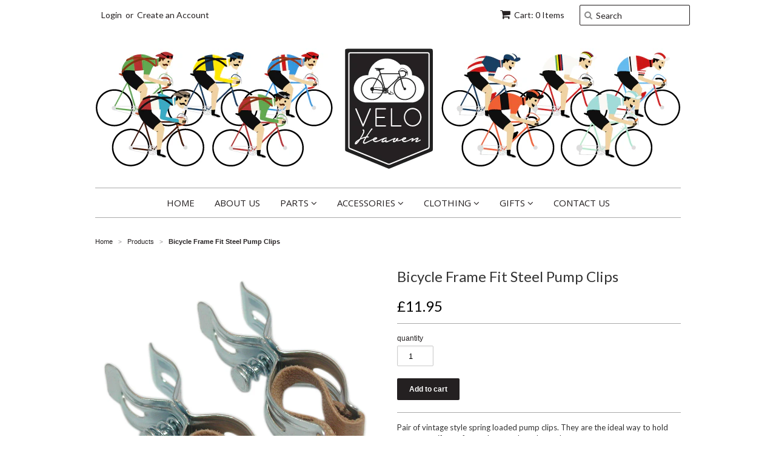

--- FILE ---
content_type: text/html; charset=utf-8
request_url: https://www.velo-heaven.co.uk/products/bicycle-frame-fit-steel-pump-clips
body_size: 14691
content:
<!doctype html>
<!--[if lt IE 7]><html class="no-js ie6 oldie" lang="en"><![endif]-->
<!--[if IE 7]><html class="no-js ie7 oldie" lang="en"><![endif]-->
<!--[if IE 8]><html class="no-js ie8 oldie" lang="en"><![endif]-->
<!--[if gt IE 8]><!--><html class="no-js" lang="en"><!--<![endif]-->
<head>

  <link rel="shortcut icon" href="//www.velo-heaven.co.uk/cdn/shop/t/2/assets/favicon.png?v=91877455322360442821427371710" type="image/png" />
  <meta charset="utf-8">
  <!--[if IE]><meta http-equiv='X-UA-Compatible' content='IE=edge,chrome=1'><![endif]-->

  <title>
  Bicycle Frame Fit Steel Pump Clips &ndash; Velo Heaven
  </title>

  
  <meta name="description" content="Pair of vintage style spring loaded pump clips. They are the ideal way to hold your pump if your frame does not have brazed on pump pegs. They will fit all frame sizes 25.4mm to 28.6mm (basically most steel frames on the market.) The leather insert side of the clips fits to your frame to prevent any damage to your pain" />
  

  <meta name="viewport" content="width=device-width, initial-scale=1.0" />

  <link rel="canonical" href="https://www.velo-heaven.co.uk/products/bicycle-frame-fit-steel-pump-clips" />

  


  <meta property="og:type" content="product" />
  <meta property="og:title" content="Bicycle Frame Fit Steel Pump Clips" />
  
  <meta property="og:image" content="http://www.velo-heaven.co.uk/cdn/shop/products/pump-clips1_grande.jpg?v=1462553470" />
  <meta property="og:image:secure_url" content="https://www.velo-heaven.co.uk/cdn/shop/products/pump-clips1_grande.jpg?v=1462553470" />
  
  <meta property="og:image" content="http://www.velo-heaven.co.uk/cdn/shop/products/pump-clips2_grande.jpg?v=1462553474" />
  <meta property="og:image:secure_url" content="https://www.velo-heaven.co.uk/cdn/shop/products/pump-clips2_grande.jpg?v=1462553474" />
  
  <meta property="og:price:amount" content="11.95" />
  <meta property="og:price:currency" content="GBP" />



<meta property="og:description" content="Pair of vintage style spring loaded pump clips. They are the ideal way to hold your pump if your frame does not have brazed on pump pegs. They will fit all frame sizes 25.4mm to 28.6mm (basically most steel frames on the market.) The leather insert side of the clips fits to your frame to prevent any damage to your pain" />

<meta property="og:url" content="https://www.velo-heaven.co.uk/products/bicycle-frame-fit-steel-pump-clips" />
<meta property="og:site_name" content="Velo Heaven" />

  
 

  <meta name="twitter:card" content="product" />
  <meta name="twitter:title" content="Bicycle Frame Fit Steel Pump Clips" />
  <meta name="twitter:description" content="Pair of vintage style spring loaded pump clips. They are the ideal way to hold your pump if your frame does not have brazed on pump pegs.They will fit all frame sizes 25.4mm to 28.6mm (ba..." />
  <meta name="twitter:image" content="http://www.velo-heaven.co.uk/cdn/shop/products/pump-clips1_large.jpg?v=1462553470" />
  <meta name="twitter:label1" content="PRICE" />
  <meta name="twitter:data1" content="&pound;11.95 GBP" />
  <meta name="twitter:label2" content="VENDOR" />
  <meta name="twitter:data2" content="Velo Heaven" />


  <link href="//www.velo-heaven.co.uk/cdn/shop/t/2/assets/styles.scss.css?v=142828977588209467591671548016" rel="stylesheet" type="text/css" media="all" />
  <link href="//www.velo-heaven.co.uk/cdn/s/global/social/social-icons.css" rel="stylesheet" type="text/css" media="all" />
  <link href="//netdna.bootstrapcdn.com/font-awesome/4.0.3/css/font-awesome.css" rel="stylesheet" type="text/css" media="all" />
  
  <link rel="stylesheet" type="text/css" href="//fonts.googleapis.com/css?family=Lato:300,400,700">
  
  
  <link rel="stylesheet" type="text/css" href="//fonts.googleapis.com/css?family=Open+Sans:300,400,700">
  
  <script src="//www.velo-heaven.co.uk/cdn/shop/t/2/assets/html5shiv.js?v=107268875627107148941426259240" type="text/javascript"></script>

  <script>window.performance && window.performance.mark && window.performance.mark('shopify.content_for_header.start');</script><meta id="shopify-digital-wallet" name="shopify-digital-wallet" content="/7996025/digital_wallets/dialog">
<meta name="shopify-checkout-api-token" content="9f827d33493dc6299a594d9c2c59281d">
<meta id="in-context-paypal-metadata" data-shop-id="7996025" data-venmo-supported="false" data-environment="production" data-locale="en_US" data-paypal-v4="true" data-currency="GBP">
<link rel="alternate" type="application/json+oembed" href="https://www.velo-heaven.co.uk/products/bicycle-frame-fit-steel-pump-clips.oembed">
<script async="async" src="/checkouts/internal/preloads.js?locale=en-GB"></script>
<link rel="preconnect" href="https://shop.app" crossorigin="anonymous">
<script async="async" src="https://shop.app/checkouts/internal/preloads.js?locale=en-GB&shop_id=7996025" crossorigin="anonymous"></script>
<script id="apple-pay-shop-capabilities" type="application/json">{"shopId":7996025,"countryCode":"GB","currencyCode":"GBP","merchantCapabilities":["supports3DS"],"merchantId":"gid:\/\/shopify\/Shop\/7996025","merchantName":"Velo Heaven","requiredBillingContactFields":["postalAddress","email"],"requiredShippingContactFields":["postalAddress","email"],"shippingType":"shipping","supportedNetworks":["visa","maestro","masterCard","amex","discover","elo"],"total":{"type":"pending","label":"Velo Heaven","amount":"1.00"},"shopifyPaymentsEnabled":true,"supportsSubscriptions":true}</script>
<script id="shopify-features" type="application/json">{"accessToken":"9f827d33493dc6299a594d9c2c59281d","betas":["rich-media-storefront-analytics"],"domain":"www.velo-heaven.co.uk","predictiveSearch":true,"shopId":7996025,"locale":"en"}</script>
<script>var Shopify = Shopify || {};
Shopify.shop = "velo-heaven.myshopify.com";
Shopify.locale = "en";
Shopify.currency = {"active":"GBP","rate":"1.0"};
Shopify.country = "GB";
Shopify.theme = {"name":"Minimal","id":10413985,"schema_name":null,"schema_version":null,"theme_store_id":380,"role":"main"};
Shopify.theme.handle = "null";
Shopify.theme.style = {"id":null,"handle":null};
Shopify.cdnHost = "www.velo-heaven.co.uk/cdn";
Shopify.routes = Shopify.routes || {};
Shopify.routes.root = "/";</script>
<script type="module">!function(o){(o.Shopify=o.Shopify||{}).modules=!0}(window);</script>
<script>!function(o){function n(){var o=[];function n(){o.push(Array.prototype.slice.apply(arguments))}return n.q=o,n}var t=o.Shopify=o.Shopify||{};t.loadFeatures=n(),t.autoloadFeatures=n()}(window);</script>
<script>
  window.ShopifyPay = window.ShopifyPay || {};
  window.ShopifyPay.apiHost = "shop.app\/pay";
  window.ShopifyPay.redirectState = null;
</script>
<script id="shop-js-analytics" type="application/json">{"pageType":"product"}</script>
<script defer="defer" async type="module" src="//www.velo-heaven.co.uk/cdn/shopifycloud/shop-js/modules/v2/client.init-shop-cart-sync_BdyHc3Nr.en.esm.js"></script>
<script defer="defer" async type="module" src="//www.velo-heaven.co.uk/cdn/shopifycloud/shop-js/modules/v2/chunk.common_Daul8nwZ.esm.js"></script>
<script type="module">
  await import("//www.velo-heaven.co.uk/cdn/shopifycloud/shop-js/modules/v2/client.init-shop-cart-sync_BdyHc3Nr.en.esm.js");
await import("//www.velo-heaven.co.uk/cdn/shopifycloud/shop-js/modules/v2/chunk.common_Daul8nwZ.esm.js");

  window.Shopify.SignInWithShop?.initShopCartSync?.({"fedCMEnabled":true,"windoidEnabled":true});

</script>
<script>
  window.Shopify = window.Shopify || {};
  if (!window.Shopify.featureAssets) window.Shopify.featureAssets = {};
  window.Shopify.featureAssets['shop-js'] = {"shop-cart-sync":["modules/v2/client.shop-cart-sync_QYOiDySF.en.esm.js","modules/v2/chunk.common_Daul8nwZ.esm.js"],"init-fed-cm":["modules/v2/client.init-fed-cm_DchLp9rc.en.esm.js","modules/v2/chunk.common_Daul8nwZ.esm.js"],"shop-button":["modules/v2/client.shop-button_OV7bAJc5.en.esm.js","modules/v2/chunk.common_Daul8nwZ.esm.js"],"init-windoid":["modules/v2/client.init-windoid_DwxFKQ8e.en.esm.js","modules/v2/chunk.common_Daul8nwZ.esm.js"],"shop-cash-offers":["modules/v2/client.shop-cash-offers_DWtL6Bq3.en.esm.js","modules/v2/chunk.common_Daul8nwZ.esm.js","modules/v2/chunk.modal_CQq8HTM6.esm.js"],"shop-toast-manager":["modules/v2/client.shop-toast-manager_CX9r1SjA.en.esm.js","modules/v2/chunk.common_Daul8nwZ.esm.js"],"init-shop-email-lookup-coordinator":["modules/v2/client.init-shop-email-lookup-coordinator_UhKnw74l.en.esm.js","modules/v2/chunk.common_Daul8nwZ.esm.js"],"pay-button":["modules/v2/client.pay-button_DzxNnLDY.en.esm.js","modules/v2/chunk.common_Daul8nwZ.esm.js"],"avatar":["modules/v2/client.avatar_BTnouDA3.en.esm.js"],"init-shop-cart-sync":["modules/v2/client.init-shop-cart-sync_BdyHc3Nr.en.esm.js","modules/v2/chunk.common_Daul8nwZ.esm.js"],"shop-login-button":["modules/v2/client.shop-login-button_D8B466_1.en.esm.js","modules/v2/chunk.common_Daul8nwZ.esm.js","modules/v2/chunk.modal_CQq8HTM6.esm.js"],"init-customer-accounts-sign-up":["modules/v2/client.init-customer-accounts-sign-up_C8fpPm4i.en.esm.js","modules/v2/client.shop-login-button_D8B466_1.en.esm.js","modules/v2/chunk.common_Daul8nwZ.esm.js","modules/v2/chunk.modal_CQq8HTM6.esm.js"],"init-shop-for-new-customer-accounts":["modules/v2/client.init-shop-for-new-customer-accounts_CVTO0Ztu.en.esm.js","modules/v2/client.shop-login-button_D8B466_1.en.esm.js","modules/v2/chunk.common_Daul8nwZ.esm.js","modules/v2/chunk.modal_CQq8HTM6.esm.js"],"init-customer-accounts":["modules/v2/client.init-customer-accounts_dRgKMfrE.en.esm.js","modules/v2/client.shop-login-button_D8B466_1.en.esm.js","modules/v2/chunk.common_Daul8nwZ.esm.js","modules/v2/chunk.modal_CQq8HTM6.esm.js"],"shop-follow-button":["modules/v2/client.shop-follow-button_CkZpjEct.en.esm.js","modules/v2/chunk.common_Daul8nwZ.esm.js","modules/v2/chunk.modal_CQq8HTM6.esm.js"],"lead-capture":["modules/v2/client.lead-capture_BntHBhfp.en.esm.js","modules/v2/chunk.common_Daul8nwZ.esm.js","modules/v2/chunk.modal_CQq8HTM6.esm.js"],"checkout-modal":["modules/v2/client.checkout-modal_CfxcYbTm.en.esm.js","modules/v2/chunk.common_Daul8nwZ.esm.js","modules/v2/chunk.modal_CQq8HTM6.esm.js"],"shop-login":["modules/v2/client.shop-login_Da4GZ2H6.en.esm.js","modules/v2/chunk.common_Daul8nwZ.esm.js","modules/v2/chunk.modal_CQq8HTM6.esm.js"],"payment-terms":["modules/v2/client.payment-terms_MV4M3zvL.en.esm.js","modules/v2/chunk.common_Daul8nwZ.esm.js","modules/v2/chunk.modal_CQq8HTM6.esm.js"]};
</script>
<script>(function() {
  var isLoaded = false;
  function asyncLoad() {
    if (isLoaded) return;
    isLoaded = true;
    var urls = ["https:\/\/chimpstatic.com\/mcjs-connected\/js\/users\/07cff10056828bfa64a2bc7e1\/d57f7ab8cc79889bbf454b7fa.js?shop=velo-heaven.myshopify.com"];
    for (var i = 0; i < urls.length; i++) {
      var s = document.createElement('script');
      s.type = 'text/javascript';
      s.async = true;
      s.src = urls[i];
      var x = document.getElementsByTagName('script')[0];
      x.parentNode.insertBefore(s, x);
    }
  };
  if(window.attachEvent) {
    window.attachEvent('onload', asyncLoad);
  } else {
    window.addEventListener('load', asyncLoad, false);
  }
})();</script>
<script id="__st">var __st={"a":7996025,"offset":0,"reqid":"95f33ee3-4603-4217-bc67-4c5c09ca8536-1769023099","pageurl":"www.velo-heaven.co.uk\/products\/bicycle-frame-fit-steel-pump-clips","u":"444aab319b80","p":"product","rtyp":"product","rid":5990947905};</script>
<script>window.ShopifyPaypalV4VisibilityTracking = true;</script>
<script id="captcha-bootstrap">!function(){'use strict';const t='contact',e='account',n='new_comment',o=[[t,t],['blogs',n],['comments',n],[t,'customer']],c=[[e,'customer_login'],[e,'guest_login'],[e,'recover_customer_password'],[e,'create_customer']],r=t=>t.map((([t,e])=>`form[action*='/${t}']:not([data-nocaptcha='true']) input[name='form_type'][value='${e}']`)).join(','),a=t=>()=>t?[...document.querySelectorAll(t)].map((t=>t.form)):[];function s(){const t=[...o],e=r(t);return a(e)}const i='password',u='form_key',d=['recaptcha-v3-token','g-recaptcha-response','h-captcha-response',i],f=()=>{try{return window.sessionStorage}catch{return}},m='__shopify_v',_=t=>t.elements[u];function p(t,e,n=!1){try{const o=window.sessionStorage,c=JSON.parse(o.getItem(e)),{data:r}=function(t){const{data:e,action:n}=t;return t[m]||n?{data:e,action:n}:{data:t,action:n}}(c);for(const[e,n]of Object.entries(r))t.elements[e]&&(t.elements[e].value=n);n&&o.removeItem(e)}catch(o){console.error('form repopulation failed',{error:o})}}const l='form_type',E='cptcha';function T(t){t.dataset[E]=!0}const w=window,h=w.document,L='Shopify',v='ce_forms',y='captcha';let A=!1;((t,e)=>{const n=(g='f06e6c50-85a8-45c8-87d0-21a2b65856fe',I='https://cdn.shopify.com/shopifycloud/storefront-forms-hcaptcha/ce_storefront_forms_captcha_hcaptcha.v1.5.2.iife.js',D={infoText:'Protected by hCaptcha',privacyText:'Privacy',termsText:'Terms'},(t,e,n)=>{const o=w[L][v],c=o.bindForm;if(c)return c(t,g,e,D).then(n);var r;o.q.push([[t,g,e,D],n]),r=I,A||(h.body.append(Object.assign(h.createElement('script'),{id:'captcha-provider',async:!0,src:r})),A=!0)});var g,I,D;w[L]=w[L]||{},w[L][v]=w[L][v]||{},w[L][v].q=[],w[L][y]=w[L][y]||{},w[L][y].protect=function(t,e){n(t,void 0,e),T(t)},Object.freeze(w[L][y]),function(t,e,n,w,h,L){const[v,y,A,g]=function(t,e,n){const i=e?o:[],u=t?c:[],d=[...i,...u],f=r(d),m=r(i),_=r(d.filter((([t,e])=>n.includes(e))));return[a(f),a(m),a(_),s()]}(w,h,L),I=t=>{const e=t.target;return e instanceof HTMLFormElement?e:e&&e.form},D=t=>v().includes(t);t.addEventListener('submit',(t=>{const e=I(t);if(!e)return;const n=D(e)&&!e.dataset.hcaptchaBound&&!e.dataset.recaptchaBound,o=_(e),c=g().includes(e)&&(!o||!o.value);(n||c)&&t.preventDefault(),c&&!n&&(function(t){try{if(!f())return;!function(t){const e=f();if(!e)return;const n=_(t);if(!n)return;const o=n.value;o&&e.removeItem(o)}(t);const e=Array.from(Array(32),(()=>Math.random().toString(36)[2])).join('');!function(t,e){_(t)||t.append(Object.assign(document.createElement('input'),{type:'hidden',name:u})),t.elements[u].value=e}(t,e),function(t,e){const n=f();if(!n)return;const o=[...t.querySelectorAll(`input[type='${i}']`)].map((({name:t})=>t)),c=[...d,...o],r={};for(const[a,s]of new FormData(t).entries())c.includes(a)||(r[a]=s);n.setItem(e,JSON.stringify({[m]:1,action:t.action,data:r}))}(t,e)}catch(e){console.error('failed to persist form',e)}}(e),e.submit())}));const S=(t,e)=>{t&&!t.dataset[E]&&(n(t,e.some((e=>e===t))),T(t))};for(const o of['focusin','change'])t.addEventListener(o,(t=>{const e=I(t);D(e)&&S(e,y())}));const B=e.get('form_key'),M=e.get(l),P=B&&M;t.addEventListener('DOMContentLoaded',(()=>{const t=y();if(P)for(const e of t)e.elements[l].value===M&&p(e,B);[...new Set([...A(),...v().filter((t=>'true'===t.dataset.shopifyCaptcha))])].forEach((e=>S(e,t)))}))}(h,new URLSearchParams(w.location.search),n,t,e,['guest_login'])})(!0,!0)}();</script>
<script integrity="sha256-4kQ18oKyAcykRKYeNunJcIwy7WH5gtpwJnB7kiuLZ1E=" data-source-attribution="shopify.loadfeatures" defer="defer" src="//www.velo-heaven.co.uk/cdn/shopifycloud/storefront/assets/storefront/load_feature-a0a9edcb.js" crossorigin="anonymous"></script>
<script crossorigin="anonymous" defer="defer" src="//www.velo-heaven.co.uk/cdn/shopifycloud/storefront/assets/shopify_pay/storefront-65b4c6d7.js?v=20250812"></script>
<script data-source-attribution="shopify.dynamic_checkout.dynamic.init">var Shopify=Shopify||{};Shopify.PaymentButton=Shopify.PaymentButton||{isStorefrontPortableWallets:!0,init:function(){window.Shopify.PaymentButton.init=function(){};var t=document.createElement("script");t.src="https://www.velo-heaven.co.uk/cdn/shopifycloud/portable-wallets/latest/portable-wallets.en.js",t.type="module",document.head.appendChild(t)}};
</script>
<script data-source-attribution="shopify.dynamic_checkout.buyer_consent">
  function portableWalletsHideBuyerConsent(e){var t=document.getElementById("shopify-buyer-consent"),n=document.getElementById("shopify-subscription-policy-button");t&&n&&(t.classList.add("hidden"),t.setAttribute("aria-hidden","true"),n.removeEventListener("click",e))}function portableWalletsShowBuyerConsent(e){var t=document.getElementById("shopify-buyer-consent"),n=document.getElementById("shopify-subscription-policy-button");t&&n&&(t.classList.remove("hidden"),t.removeAttribute("aria-hidden"),n.addEventListener("click",e))}window.Shopify?.PaymentButton&&(window.Shopify.PaymentButton.hideBuyerConsent=portableWalletsHideBuyerConsent,window.Shopify.PaymentButton.showBuyerConsent=portableWalletsShowBuyerConsent);
</script>
<script data-source-attribution="shopify.dynamic_checkout.cart.bootstrap">document.addEventListener("DOMContentLoaded",(function(){function t(){return document.querySelector("shopify-accelerated-checkout-cart, shopify-accelerated-checkout")}if(t())Shopify.PaymentButton.init();else{new MutationObserver((function(e,n){t()&&(Shopify.PaymentButton.init(),n.disconnect())})).observe(document.body,{childList:!0,subtree:!0})}}));
</script>
<link id="shopify-accelerated-checkout-styles" rel="stylesheet" media="screen" href="https://www.velo-heaven.co.uk/cdn/shopifycloud/portable-wallets/latest/accelerated-checkout-backwards-compat.css" crossorigin="anonymous">
<style id="shopify-accelerated-checkout-cart">
        #shopify-buyer-consent {
  margin-top: 1em;
  display: inline-block;
  width: 100%;
}

#shopify-buyer-consent.hidden {
  display: none;
}

#shopify-subscription-policy-button {
  background: none;
  border: none;
  padding: 0;
  text-decoration: underline;
  font-size: inherit;
  cursor: pointer;
}

#shopify-subscription-policy-button::before {
  box-shadow: none;
}

      </style>

<script>window.performance && window.performance.mark && window.performance.mark('shopify.content_for_header.end');</script>

  <script type="text/javascript" src="//ajax.googleapis.com/ajax/libs/jquery/1.7/jquery.min.js"></script>

  <script src="//www.velo-heaven.co.uk/cdn/shopifycloud/storefront/assets/themes_support/option_selection-b017cd28.js" type="text/javascript"></script>
  <script src="//www.velo-heaven.co.uk/cdn/shopifycloud/storefront/assets/themes_support/api.jquery-7ab1a3a4.js" type="text/javascript"></script>

  
  
<link href="https://monorail-edge.shopifysvc.com" rel="dns-prefetch">
<script>(function(){if ("sendBeacon" in navigator && "performance" in window) {try {var session_token_from_headers = performance.getEntriesByType('navigation')[0].serverTiming.find(x => x.name == '_s').description;} catch {var session_token_from_headers = undefined;}var session_cookie_matches = document.cookie.match(/_shopify_s=([^;]*)/);var session_token_from_cookie = session_cookie_matches && session_cookie_matches.length === 2 ? session_cookie_matches[1] : "";var session_token = session_token_from_headers || session_token_from_cookie || "";function handle_abandonment_event(e) {var entries = performance.getEntries().filter(function(entry) {return /monorail-edge.shopifysvc.com/.test(entry.name);});if (!window.abandonment_tracked && entries.length === 0) {window.abandonment_tracked = true;var currentMs = Date.now();var navigation_start = performance.timing.navigationStart;var payload = {shop_id: 7996025,url: window.location.href,navigation_start,duration: currentMs - navigation_start,session_token,page_type: "product"};window.navigator.sendBeacon("https://monorail-edge.shopifysvc.com/v1/produce", JSON.stringify({schema_id: "online_store_buyer_site_abandonment/1.1",payload: payload,metadata: {event_created_at_ms: currentMs,event_sent_at_ms: currentMs}}));}}window.addEventListener('pagehide', handle_abandonment_event);}}());</script>
<script id="web-pixels-manager-setup">(function e(e,d,r,n,o){if(void 0===o&&(o={}),!Boolean(null===(a=null===(i=window.Shopify)||void 0===i?void 0:i.analytics)||void 0===a?void 0:a.replayQueue)){var i,a;window.Shopify=window.Shopify||{};var t=window.Shopify;t.analytics=t.analytics||{};var s=t.analytics;s.replayQueue=[],s.publish=function(e,d,r){return s.replayQueue.push([e,d,r]),!0};try{self.performance.mark("wpm:start")}catch(e){}var l=function(){var e={modern:/Edge?\/(1{2}[4-9]|1[2-9]\d|[2-9]\d{2}|\d{4,})\.\d+(\.\d+|)|Firefox\/(1{2}[4-9]|1[2-9]\d|[2-9]\d{2}|\d{4,})\.\d+(\.\d+|)|Chrom(ium|e)\/(9{2}|\d{3,})\.\d+(\.\d+|)|(Maci|X1{2}).+ Version\/(15\.\d+|(1[6-9]|[2-9]\d|\d{3,})\.\d+)([,.]\d+|)( \(\w+\)|)( Mobile\/\w+|) Safari\/|Chrome.+OPR\/(9{2}|\d{3,})\.\d+\.\d+|(CPU[ +]OS|iPhone[ +]OS|CPU[ +]iPhone|CPU IPhone OS|CPU iPad OS)[ +]+(15[._]\d+|(1[6-9]|[2-9]\d|\d{3,})[._]\d+)([._]\d+|)|Android:?[ /-](13[3-9]|1[4-9]\d|[2-9]\d{2}|\d{4,})(\.\d+|)(\.\d+|)|Android.+Firefox\/(13[5-9]|1[4-9]\d|[2-9]\d{2}|\d{4,})\.\d+(\.\d+|)|Android.+Chrom(ium|e)\/(13[3-9]|1[4-9]\d|[2-9]\d{2}|\d{4,})\.\d+(\.\d+|)|SamsungBrowser\/([2-9]\d|\d{3,})\.\d+/,legacy:/Edge?\/(1[6-9]|[2-9]\d|\d{3,})\.\d+(\.\d+|)|Firefox\/(5[4-9]|[6-9]\d|\d{3,})\.\d+(\.\d+|)|Chrom(ium|e)\/(5[1-9]|[6-9]\d|\d{3,})\.\d+(\.\d+|)([\d.]+$|.*Safari\/(?![\d.]+ Edge\/[\d.]+$))|(Maci|X1{2}).+ Version\/(10\.\d+|(1[1-9]|[2-9]\d|\d{3,})\.\d+)([,.]\d+|)( \(\w+\)|)( Mobile\/\w+|) Safari\/|Chrome.+OPR\/(3[89]|[4-9]\d|\d{3,})\.\d+\.\d+|(CPU[ +]OS|iPhone[ +]OS|CPU[ +]iPhone|CPU IPhone OS|CPU iPad OS)[ +]+(10[._]\d+|(1[1-9]|[2-9]\d|\d{3,})[._]\d+)([._]\d+|)|Android:?[ /-](13[3-9]|1[4-9]\d|[2-9]\d{2}|\d{4,})(\.\d+|)(\.\d+|)|Mobile Safari.+OPR\/([89]\d|\d{3,})\.\d+\.\d+|Android.+Firefox\/(13[5-9]|1[4-9]\d|[2-9]\d{2}|\d{4,})\.\d+(\.\d+|)|Android.+Chrom(ium|e)\/(13[3-9]|1[4-9]\d|[2-9]\d{2}|\d{4,})\.\d+(\.\d+|)|Android.+(UC? ?Browser|UCWEB|U3)[ /]?(15\.([5-9]|\d{2,})|(1[6-9]|[2-9]\d|\d{3,})\.\d+)\.\d+|SamsungBrowser\/(5\.\d+|([6-9]|\d{2,})\.\d+)|Android.+MQ{2}Browser\/(14(\.(9|\d{2,})|)|(1[5-9]|[2-9]\d|\d{3,})(\.\d+|))(\.\d+|)|K[Aa][Ii]OS\/(3\.\d+|([4-9]|\d{2,})\.\d+)(\.\d+|)/},d=e.modern,r=e.legacy,n=navigator.userAgent;return n.match(d)?"modern":n.match(r)?"legacy":"unknown"}(),u="modern"===l?"modern":"legacy",c=(null!=n?n:{modern:"",legacy:""})[u],f=function(e){return[e.baseUrl,"/wpm","/b",e.hashVersion,"modern"===e.buildTarget?"m":"l",".js"].join("")}({baseUrl:d,hashVersion:r,buildTarget:u}),m=function(e){var d=e.version,r=e.bundleTarget,n=e.surface,o=e.pageUrl,i=e.monorailEndpoint;return{emit:function(e){var a=e.status,t=e.errorMsg,s=(new Date).getTime(),l=JSON.stringify({metadata:{event_sent_at_ms:s},events:[{schema_id:"web_pixels_manager_load/3.1",payload:{version:d,bundle_target:r,page_url:o,status:a,surface:n,error_msg:t},metadata:{event_created_at_ms:s}}]});if(!i)return console&&console.warn&&console.warn("[Web Pixels Manager] No Monorail endpoint provided, skipping logging."),!1;try{return self.navigator.sendBeacon.bind(self.navigator)(i,l)}catch(e){}var u=new XMLHttpRequest;try{return u.open("POST",i,!0),u.setRequestHeader("Content-Type","text/plain"),u.send(l),!0}catch(e){return console&&console.warn&&console.warn("[Web Pixels Manager] Got an unhandled error while logging to Monorail."),!1}}}}({version:r,bundleTarget:l,surface:e.surface,pageUrl:self.location.href,monorailEndpoint:e.monorailEndpoint});try{o.browserTarget=l,function(e){var d=e.src,r=e.async,n=void 0===r||r,o=e.onload,i=e.onerror,a=e.sri,t=e.scriptDataAttributes,s=void 0===t?{}:t,l=document.createElement("script"),u=document.querySelector("head"),c=document.querySelector("body");if(l.async=n,l.src=d,a&&(l.integrity=a,l.crossOrigin="anonymous"),s)for(var f in s)if(Object.prototype.hasOwnProperty.call(s,f))try{l.dataset[f]=s[f]}catch(e){}if(o&&l.addEventListener("load",o),i&&l.addEventListener("error",i),u)u.appendChild(l);else{if(!c)throw new Error("Did not find a head or body element to append the script");c.appendChild(l)}}({src:f,async:!0,onload:function(){if(!function(){var e,d;return Boolean(null===(d=null===(e=window.Shopify)||void 0===e?void 0:e.analytics)||void 0===d?void 0:d.initialized)}()){var d=window.webPixelsManager.init(e)||void 0;if(d){var r=window.Shopify.analytics;r.replayQueue.forEach((function(e){var r=e[0],n=e[1],o=e[2];d.publishCustomEvent(r,n,o)})),r.replayQueue=[],r.publish=d.publishCustomEvent,r.visitor=d.visitor,r.initialized=!0}}},onerror:function(){return m.emit({status:"failed",errorMsg:"".concat(f," has failed to load")})},sri:function(e){var d=/^sha384-[A-Za-z0-9+/=]+$/;return"string"==typeof e&&d.test(e)}(c)?c:"",scriptDataAttributes:o}),m.emit({status:"loading"})}catch(e){m.emit({status:"failed",errorMsg:(null==e?void 0:e.message)||"Unknown error"})}}})({shopId: 7996025,storefrontBaseUrl: "https://www.velo-heaven.co.uk",extensionsBaseUrl: "https://extensions.shopifycdn.com/cdn/shopifycloud/web-pixels-manager",monorailEndpoint: "https://monorail-edge.shopifysvc.com/unstable/produce_batch",surface: "storefront-renderer",enabledBetaFlags: ["2dca8a86"],webPixelsConfigList: [{"id":"shopify-app-pixel","configuration":"{}","eventPayloadVersion":"v1","runtimeContext":"STRICT","scriptVersion":"0450","apiClientId":"shopify-pixel","type":"APP","privacyPurposes":["ANALYTICS","MARKETING"]},{"id":"shopify-custom-pixel","eventPayloadVersion":"v1","runtimeContext":"LAX","scriptVersion":"0450","apiClientId":"shopify-pixel","type":"CUSTOM","privacyPurposes":["ANALYTICS","MARKETING"]}],isMerchantRequest: false,initData: {"shop":{"name":"Velo Heaven","paymentSettings":{"currencyCode":"GBP"},"myshopifyDomain":"velo-heaven.myshopify.com","countryCode":"GB","storefrontUrl":"https:\/\/www.velo-heaven.co.uk"},"customer":null,"cart":null,"checkout":null,"productVariants":[{"price":{"amount":11.95,"currencyCode":"GBP"},"product":{"title":"Bicycle Frame Fit Steel Pump Clips","vendor":"Velo Heaven","id":"5990947905","untranslatedTitle":"Bicycle Frame Fit Steel Pump Clips","url":"\/products\/bicycle-frame-fit-steel-pump-clips","type":"Pump Pegs"},"id":"18412782593","image":{"src":"\/\/www.velo-heaven.co.uk\/cdn\/shop\/products\/pump-clips1.jpg?v=1462553470"},"sku":"Bicycle Frame Fit Steel Pump Clips","title":"Default Title","untranslatedTitle":"Default Title"}],"purchasingCompany":null},},"https://www.velo-heaven.co.uk/cdn","fcfee988w5aeb613cpc8e4bc33m6693e112",{"modern":"","legacy":""},{"shopId":"7996025","storefrontBaseUrl":"https:\/\/www.velo-heaven.co.uk","extensionBaseUrl":"https:\/\/extensions.shopifycdn.com\/cdn\/shopifycloud\/web-pixels-manager","surface":"storefront-renderer","enabledBetaFlags":"[\"2dca8a86\"]","isMerchantRequest":"false","hashVersion":"fcfee988w5aeb613cpc8e4bc33m6693e112","publish":"custom","events":"[[\"page_viewed\",{}],[\"product_viewed\",{\"productVariant\":{\"price\":{\"amount\":11.95,\"currencyCode\":\"GBP\"},\"product\":{\"title\":\"Bicycle Frame Fit Steel Pump Clips\",\"vendor\":\"Velo Heaven\",\"id\":\"5990947905\",\"untranslatedTitle\":\"Bicycle Frame Fit Steel Pump Clips\",\"url\":\"\/products\/bicycle-frame-fit-steel-pump-clips\",\"type\":\"Pump Pegs\"},\"id\":\"18412782593\",\"image\":{\"src\":\"\/\/www.velo-heaven.co.uk\/cdn\/shop\/products\/pump-clips1.jpg?v=1462553470\"},\"sku\":\"Bicycle Frame Fit Steel Pump Clips\",\"title\":\"Default Title\",\"untranslatedTitle\":\"Default Title\"}}]]"});</script><script>
  window.ShopifyAnalytics = window.ShopifyAnalytics || {};
  window.ShopifyAnalytics.meta = window.ShopifyAnalytics.meta || {};
  window.ShopifyAnalytics.meta.currency = 'GBP';
  var meta = {"product":{"id":5990947905,"gid":"gid:\/\/shopify\/Product\/5990947905","vendor":"Velo Heaven","type":"Pump Pegs","handle":"bicycle-frame-fit-steel-pump-clips","variants":[{"id":18412782593,"price":1195,"name":"Bicycle Frame Fit Steel Pump Clips","public_title":null,"sku":"Bicycle Frame Fit Steel Pump Clips"}],"remote":false},"page":{"pageType":"product","resourceType":"product","resourceId":5990947905,"requestId":"95f33ee3-4603-4217-bc67-4c5c09ca8536-1769023099"}};
  for (var attr in meta) {
    window.ShopifyAnalytics.meta[attr] = meta[attr];
  }
</script>
<script class="analytics">
  (function () {
    var customDocumentWrite = function(content) {
      var jquery = null;

      if (window.jQuery) {
        jquery = window.jQuery;
      } else if (window.Checkout && window.Checkout.$) {
        jquery = window.Checkout.$;
      }

      if (jquery) {
        jquery('body').append(content);
      }
    };

    var hasLoggedConversion = function(token) {
      if (token) {
        return document.cookie.indexOf('loggedConversion=' + token) !== -1;
      }
      return false;
    }

    var setCookieIfConversion = function(token) {
      if (token) {
        var twoMonthsFromNow = new Date(Date.now());
        twoMonthsFromNow.setMonth(twoMonthsFromNow.getMonth() + 2);

        document.cookie = 'loggedConversion=' + token + '; expires=' + twoMonthsFromNow;
      }
    }

    var trekkie = window.ShopifyAnalytics.lib = window.trekkie = window.trekkie || [];
    if (trekkie.integrations) {
      return;
    }
    trekkie.methods = [
      'identify',
      'page',
      'ready',
      'track',
      'trackForm',
      'trackLink'
    ];
    trekkie.factory = function(method) {
      return function() {
        var args = Array.prototype.slice.call(arguments);
        args.unshift(method);
        trekkie.push(args);
        return trekkie;
      };
    };
    for (var i = 0; i < trekkie.methods.length; i++) {
      var key = trekkie.methods[i];
      trekkie[key] = trekkie.factory(key);
    }
    trekkie.load = function(config) {
      trekkie.config = config || {};
      trekkie.config.initialDocumentCookie = document.cookie;
      var first = document.getElementsByTagName('script')[0];
      var script = document.createElement('script');
      script.type = 'text/javascript';
      script.onerror = function(e) {
        var scriptFallback = document.createElement('script');
        scriptFallback.type = 'text/javascript';
        scriptFallback.onerror = function(error) {
                var Monorail = {
      produce: function produce(monorailDomain, schemaId, payload) {
        var currentMs = new Date().getTime();
        var event = {
          schema_id: schemaId,
          payload: payload,
          metadata: {
            event_created_at_ms: currentMs,
            event_sent_at_ms: currentMs
          }
        };
        return Monorail.sendRequest("https://" + monorailDomain + "/v1/produce", JSON.stringify(event));
      },
      sendRequest: function sendRequest(endpointUrl, payload) {
        // Try the sendBeacon API
        if (window && window.navigator && typeof window.navigator.sendBeacon === 'function' && typeof window.Blob === 'function' && !Monorail.isIos12()) {
          var blobData = new window.Blob([payload], {
            type: 'text/plain'
          });

          if (window.navigator.sendBeacon(endpointUrl, blobData)) {
            return true;
          } // sendBeacon was not successful

        } // XHR beacon

        var xhr = new XMLHttpRequest();

        try {
          xhr.open('POST', endpointUrl);
          xhr.setRequestHeader('Content-Type', 'text/plain');
          xhr.send(payload);
        } catch (e) {
          console.log(e);
        }

        return false;
      },
      isIos12: function isIos12() {
        return window.navigator.userAgent.lastIndexOf('iPhone; CPU iPhone OS 12_') !== -1 || window.navigator.userAgent.lastIndexOf('iPad; CPU OS 12_') !== -1;
      }
    };
    Monorail.produce('monorail-edge.shopifysvc.com',
      'trekkie_storefront_load_errors/1.1',
      {shop_id: 7996025,
      theme_id: 10413985,
      app_name: "storefront",
      context_url: window.location.href,
      source_url: "//www.velo-heaven.co.uk/cdn/s/trekkie.storefront.cd680fe47e6c39ca5d5df5f0a32d569bc48c0f27.min.js"});

        };
        scriptFallback.async = true;
        scriptFallback.src = '//www.velo-heaven.co.uk/cdn/s/trekkie.storefront.cd680fe47e6c39ca5d5df5f0a32d569bc48c0f27.min.js';
        first.parentNode.insertBefore(scriptFallback, first);
      };
      script.async = true;
      script.src = '//www.velo-heaven.co.uk/cdn/s/trekkie.storefront.cd680fe47e6c39ca5d5df5f0a32d569bc48c0f27.min.js';
      first.parentNode.insertBefore(script, first);
    };
    trekkie.load(
      {"Trekkie":{"appName":"storefront","development":false,"defaultAttributes":{"shopId":7996025,"isMerchantRequest":null,"themeId":10413985,"themeCityHash":"14903301942310866422","contentLanguage":"en","currency":"GBP","eventMetadataId":"6a6dff27-51de-4722-9ce1-9268e84b82de"},"isServerSideCookieWritingEnabled":true,"monorailRegion":"shop_domain","enabledBetaFlags":["65f19447"]},"Session Attribution":{},"S2S":{"facebookCapiEnabled":false,"source":"trekkie-storefront-renderer","apiClientId":580111}}
    );

    var loaded = false;
    trekkie.ready(function() {
      if (loaded) return;
      loaded = true;

      window.ShopifyAnalytics.lib = window.trekkie;

      var originalDocumentWrite = document.write;
      document.write = customDocumentWrite;
      try { window.ShopifyAnalytics.merchantGoogleAnalytics.call(this); } catch(error) {};
      document.write = originalDocumentWrite;

      window.ShopifyAnalytics.lib.page(null,{"pageType":"product","resourceType":"product","resourceId":5990947905,"requestId":"95f33ee3-4603-4217-bc67-4c5c09ca8536-1769023099","shopifyEmitted":true});

      var match = window.location.pathname.match(/checkouts\/(.+)\/(thank_you|post_purchase)/)
      var token = match? match[1]: undefined;
      if (!hasLoggedConversion(token)) {
        setCookieIfConversion(token);
        window.ShopifyAnalytics.lib.track("Viewed Product",{"currency":"GBP","variantId":18412782593,"productId":5990947905,"productGid":"gid:\/\/shopify\/Product\/5990947905","name":"Bicycle Frame Fit Steel Pump Clips","price":"11.95","sku":"Bicycle Frame Fit Steel Pump Clips","brand":"Velo Heaven","variant":null,"category":"Pump Pegs","nonInteraction":true,"remote":false},undefined,undefined,{"shopifyEmitted":true});
      window.ShopifyAnalytics.lib.track("monorail:\/\/trekkie_storefront_viewed_product\/1.1",{"currency":"GBP","variantId":18412782593,"productId":5990947905,"productGid":"gid:\/\/shopify\/Product\/5990947905","name":"Bicycle Frame Fit Steel Pump Clips","price":"11.95","sku":"Bicycle Frame Fit Steel Pump Clips","brand":"Velo Heaven","variant":null,"category":"Pump Pegs","nonInteraction":true,"remote":false,"referer":"https:\/\/www.velo-heaven.co.uk\/products\/bicycle-frame-fit-steel-pump-clips"});
      }
    });


        var eventsListenerScript = document.createElement('script');
        eventsListenerScript.async = true;
        eventsListenerScript.src = "//www.velo-heaven.co.uk/cdn/shopifycloud/storefront/assets/shop_events_listener-3da45d37.js";
        document.getElementsByTagName('head')[0].appendChild(eventsListenerScript);

})();</script>
<script
  defer
  src="https://www.velo-heaven.co.uk/cdn/shopifycloud/perf-kit/shopify-perf-kit-3.0.4.min.js"
  data-application="storefront-renderer"
  data-shop-id="7996025"
  data-render-region="gcp-us-east1"
  data-page-type="product"
  data-theme-instance-id="10413985"
  data-theme-name=""
  data-theme-version=""
  data-monorail-region="shop_domain"
  data-resource-timing-sampling-rate="10"
  data-shs="true"
  data-shs-beacon="true"
  data-shs-export-with-fetch="true"
  data-shs-logs-sample-rate="1"
  data-shs-beacon-endpoint="https://www.velo-heaven.co.uk/api/collect"
></script>
</head>

<body>

  <!-- Begin toolbar -->
  <div class="toolbar-wrapper">
    <div class="toolbar clearfix">
        <ul class="unstyled">
          <li class="search-field fr">
            <form class="search" action="/search">
              <button type="submit" alt="Go" class="go"><i class="fa fa-search"></i></button>
              <input type="text" name="q" class="search_box" placeholder="Search" value="" />
            </form>
          </li>
          <li class="fr"><a href="/cart" class="cart" title="Cart"><i class="fa fa-shopping-cart"></i>Cart: 0 Items </a></li>
          
  
    <li class="customer-links">
      <a href="/account/login" id="customer_login_link">Login</a>
      
      <span class="or">&nbsp;or&nbsp;</span>
      <a href="/account/register" id="customer_register_link">Create an Account</a>
      
    </li>
  

          
        </ul>
        <div id="menu-button" class="menu-icon"><i class="fa fa-bars"></i>Menu</div>
    </div>
  </div>
  <!-- End toolbar -->

  <!-- Begin Mobile Nav -->
  <div class="row mobile-wrapper">
    <nav class="mobile clearfix">
      <div class="flyout">
<ul class="clearfix">
  
  
  <li>
    <a href="/" class=" navlink"><span>Home</span></a>
  </li>
  
  
  
  <li>
    <a href="/pages/about-us" class=" navlink"><span>About Us</span></a>
  </li>
  
  
  
  <li>
    <a href="/" class=" navlink"><span>Parts</span></a>
    <span class="more"><i class="fa fa-plus"></i></span>
    <ul class="sub-menu">
      
      <li><a href="/collections/brake-blocks" class=" navlink">Brake Blocks</a></li>
      
      <li><a href="/collections/brake-lever-hoods" class=" navlink">Brake Lever Hoods</a></li>
      
      <li><a href="/collections/brake-cables" class=" navlink">Brake Cables</a></li>
      
      <li><a href="/collections/brake-parts" class=" navlink">Brake Parts</a></li>
      
      <li><a href="/collections/chainstay-protectors" class=" navlink">Chainstay Protectors</a></li>
      
      <li><a href="/collections/cotter-pins" class=" navlink">Cotterpins</a></li>
      
      <li><a href="/collections/crank-arm-dust-caps" class=" navlink">Crank Arm Dust Caps</a></li>
      
      <li><a href="/collections/dropout-adjusters" class=" navlink">Dropout Adjusters</a></li>
      
      <li><a href="/collections/gear-parts" class=" navlink">Gear Parts</a></li>
      
      <li><a href="/collections/head-badge-fixings" class=" navlink">Head Badge Fixings</a></li>
      
      <li><a href="/collections/oiler-caps" class=" navlink">Oiler Caps</a></li>
      
      <li><a href="/collections/toe-clips" class=" navlink">Pedals & Toe Clips</a></li>
      
      <li><a href="/collections/valve-caps" class=" last  navlink">Valve Caps</a></li>
      
    </ul>
  </li>
  
  
  
  <li>
    <a href="/" class=" navlink"><span>Accessories</span></a>
    <span class="more"><i class="fa fa-plus"></i></span>
    <ul class="sub-menu">
      
      <li><a href="/collections/bottles-cages" class=" navlink">Bottles Cages</a></li>
      
      <li><a href="/collections/water-bottles" class=" navlink">Water Bottles</a></li>
      
      <li><a href="/collections/handlebar-tape" class=" navlink">Handlebar Tape</a></li>
      
      <li><a href="/collections/watch-clips" class=" navlink">Handlebar Watch Clips</a></li>
      
      <li><a href="https://www.velo-heaven.co.uk/collections/lights" class=" navlink">Lights</a></li>
      
      <li><a href="/products/lug-lining-pen-for-bicycle-frame-rebuilds-restorations" class=" navlink">Lug Lining Pens</a></li>
      
      <li><a href="/collections/pumps-accessories" class=" navlink">Pumps & Accessories</a></li>
      
      <li><a href="/collections/puncture-repair-kits" class=" navlink">Puncture Repair Kits</a></li>
      
      <li><a href="/collections/saddle-bags" class=" navlink">Saddle Bags</a></li>
      
      <li><a href="/collections/tools" class=" last  navlink">Tools</a></li>
      
    </ul>
  </li>
  
  
  
  <li>
    <a href="/" class=" navlink"><span>Clothing</span></a>
    <span class="more"><i class="fa fa-plus"></i></span>
    <ul class="sub-menu">
      
      <li><a href="/collections/cycling-caps" class=" navlink">Retro Team Caps</a></li>
      
      <li><a href="/collections/musettes" class=" navlink">Retro Team Musettes</a></li>
      
      <li><a href="/collections/retro-team-socks" class=" navlink">Retro Team Socks</a></li>
      
      <li><a href="/collections/cycling-gloves" class=" navlink">Cycling Gloves</a></li>
      
      <li><a href="/collections/cycling-goggles" class=" last  navlink">Retro Goggles</a></li>
      
    </ul>
  </li>
  
  
  
  <li>
    <a href="/collections/mugs" class=" navlink"><span>Gifts</span></a>
    <span class="more"><i class="fa fa-plus"></i></span>
    <ul class="sub-menu">
      
      <li><a href="https://www.velo-heaven.co.uk/collections/art-prints" class=" navlink">Art Prints</a></li>
      
      <li><a href="/collections/mugs" class=" navlink">Ceramic Mugs</a></li>
      
      <li><a href="/collections/frame-builder-maps" class=" navlink">Frame Builder Maps</a></li>
      
      <li><a href="/collections/miniature-cyclist-models" class=" last  navlink">Die Cast Models</a></li>
      
    </ul>
  </li>
  
  
  
  <li>
    <a href="/pages/contact-us" class=" navlink"><span>Contact Us</span></a>
  </li>
  
  


  <li><span class="account-links">Account Links</span>
    <span class="more"><i class="fa fa-user"></i></span>
    <ul class="sub-menu">
    
      <li class="customer-links"><a href="/account/login" id="customer_login_link">Login</a></li>
      
      <li class="customer-links"><a href="/account/register" id="customer_register_link">Create an Account</a></li>
      
    
    </ul>
  </li>


    <li class="search-field">
    <form class="search" action="/search">
      <button type="submit" alt="Go" class="go"><i class="fa fa-search"></i></button>
      <input type="text" name="q" class="search_box" placeholder="Search" value="" />
    </form>
  </li>
</ul>
</div>
    </nav>
  </div>
  <!-- End Mobile Nav -->

  <!-- Begin wrapper -->
  <div id="transparency" class="wrapper">
    <div class="row">
      <!-- Begin right navigation -->
      
      <!-- End right navigation -->

      <!-- Begin below navigation -->
      
      <div class="span12 clearfix">
        <div class="logo">
          
          <a href="/"><img src="//www.velo-heaven.co.uk/cdn/shop/t/2/assets/logo.png?v=68510689272139365641427371846" alt="Velo Heaven" /></a>
          
          
        </div>
      </div>

      <section id="nav" class="row">
        <div class="span12">
          <nav class="main">
            <ul class="horizontal unstyled clearfix ">
  
  
  
  
  
  
  <li class="">
    <a href="/" >
      Home
      
    </a> 
    
  </li>
  
  
  
  
  
  
  <li class="">
    <a href="/pages/about-us" >
      About Us
      
    </a> 
    
  </li>
  
  
  
  
  
  
  <li class=" dropdown">
    <a href="/" >
      Parts
       <i class="fa fa-angle-down"></i>
    </a> 
    
    <ul class="dropdown">
      
        
        <li>
          <a href="/collections/brake-blocks" >Brake Blocks</a>
        </li>
        
        <li>
          <a href="/collections/brake-lever-hoods" >Brake Lever Hoods</a>
        </li>
        
        <li>
          <a href="/collections/brake-cables" >Brake Cables</a>
        </li>
        
        <li>
          <a href="/collections/brake-parts" >Brake Parts</a>
        </li>
        
        <li>
          <a href="/collections/chainstay-protectors" >Chainstay Protectors</a>
        </li>
        
        <li>
          <a href="/collections/cotter-pins" >Cotterpins</a>
        </li>
        
        <li>
          <a href="/collections/crank-arm-dust-caps" >Crank Arm Dust Caps</a>
        </li>
        
        <li>
          <a href="/collections/dropout-adjusters" >Dropout Adjusters</a>
        </li>
        
        <li>
          <a href="/collections/gear-parts" >Gear Parts</a>
        </li>
        
        <li>
          <a href="/collections/head-badge-fixings" >Head Badge Fixings</a>
        </li>
        
        <li>
          <a href="/collections/oiler-caps" >Oiler Caps</a>
        </li>
        
        <li>
          <a href="/collections/toe-clips" >Pedals & Toe Clips</a>
        </li>
        
        <li>
          <a href="/collections/valve-caps" >Valve Caps</a>
        </li>
        
      
    </ul>
    
  </li>
  
  
  
  
  
  
  <li class=" dropdown">
    <a href="/" >
      Accessories
       <i class="fa fa-angle-down"></i>
    </a> 
    
    <ul class="dropdown">
      
        
        <li>
          <a href="/collections/bottles-cages" >Bottles Cages</a>
        </li>
        
        <li>
          <a href="/collections/water-bottles" >Water Bottles</a>
        </li>
        
        <li>
          <a href="/collections/handlebar-tape" >Handlebar Tape</a>
        </li>
        
        <li>
          <a href="/collections/watch-clips" >Handlebar Watch Clips</a>
        </li>
        
        <li>
          <a href="https://www.velo-heaven.co.uk/collections/lights" >Lights</a>
        </li>
        
        <li>
          <a href="/products/lug-lining-pen-for-bicycle-frame-rebuilds-restorations" >Lug Lining Pens</a>
        </li>
        
        <li>
          <a href="/collections/pumps-accessories" >Pumps & Accessories</a>
        </li>
        
        <li>
          <a href="/collections/puncture-repair-kits" >Puncture Repair Kits</a>
        </li>
        
        <li>
          <a href="/collections/saddle-bags" >Saddle Bags</a>
        </li>
        
        <li>
          <a href="/collections/tools" >Tools</a>
        </li>
        
      
    </ul>
    
  </li>
  
  
  
  
  
  
  <li class=" dropdown">
    <a href="/" >
      Clothing
       <i class="fa fa-angle-down"></i>
    </a> 
    
    <ul class="dropdown">
      
        
        <li>
          <a href="/collections/cycling-caps" >Retro Team Caps</a>
        </li>
        
        <li>
          <a href="/collections/musettes" >Retro Team Musettes</a>
        </li>
        
        <li>
          <a href="/collections/retro-team-socks" >Retro Team Socks</a>
        </li>
        
        <li>
          <a href="/collections/cycling-gloves" >Cycling Gloves</a>
        </li>
        
        <li>
          <a href="/collections/cycling-goggles" >Retro Goggles</a>
        </li>
        
      
    </ul>
    
  </li>
  
  
  
  
  
  
  <li class=" dropdown">
    <a href="/collections/mugs" >
      Gifts
       <i class="fa fa-angle-down"></i>
    </a> 
    
    <ul class="dropdown">
      
        
        <li>
          <a href="https://www.velo-heaven.co.uk/collections/art-prints" >Art Prints</a>
        </li>
        
        <li>
          <a href="/collections/mugs" >Ceramic Mugs</a>
        </li>
        
        <li>
          <a href="/collections/frame-builder-maps" >Frame Builder Maps</a>
        </li>
        
        <li>
          <a href="/collections/miniature-cyclist-models" >Die Cast Models</a>
        </li>
        
      
    </ul>
    
  </li>
  
  
  
  
  
  
  <li class="">
    <a href="/pages/contact-us" >
      Contact Us
      
    </a> 
    
  </li>
  
</ul>

          </nav> <!-- /.main -->
          <nav class="mobile clearfix">
            <div class="flyout">
<ul class="clearfix">
  
  
  <li>
    <a href="/" class=" navlink"><span>Home</span></a>
  </li>
  
  
  
  <li>
    <a href="/pages/about-us" class=" navlink"><span>About Us</span></a>
  </li>
  
  
  
  <li>
    <a href="/" class=" navlink"><span>Parts</span></a>
    <span class="more"><i class="fa fa-plus"></i></span>
    <ul class="sub-menu">
      
      <li><a href="/collections/brake-blocks" class=" navlink">Brake Blocks</a></li>
      
      <li><a href="/collections/brake-lever-hoods" class=" navlink">Brake Lever Hoods</a></li>
      
      <li><a href="/collections/brake-cables" class=" navlink">Brake Cables</a></li>
      
      <li><a href="/collections/brake-parts" class=" navlink">Brake Parts</a></li>
      
      <li><a href="/collections/chainstay-protectors" class=" navlink">Chainstay Protectors</a></li>
      
      <li><a href="/collections/cotter-pins" class=" navlink">Cotterpins</a></li>
      
      <li><a href="/collections/crank-arm-dust-caps" class=" navlink">Crank Arm Dust Caps</a></li>
      
      <li><a href="/collections/dropout-adjusters" class=" navlink">Dropout Adjusters</a></li>
      
      <li><a href="/collections/gear-parts" class=" navlink">Gear Parts</a></li>
      
      <li><a href="/collections/head-badge-fixings" class=" navlink">Head Badge Fixings</a></li>
      
      <li><a href="/collections/oiler-caps" class=" navlink">Oiler Caps</a></li>
      
      <li><a href="/collections/toe-clips" class=" navlink">Pedals & Toe Clips</a></li>
      
      <li><a href="/collections/valve-caps" class=" last  navlink">Valve Caps</a></li>
      
    </ul>
  </li>
  
  
  
  <li>
    <a href="/" class=" navlink"><span>Accessories</span></a>
    <span class="more"><i class="fa fa-plus"></i></span>
    <ul class="sub-menu">
      
      <li><a href="/collections/bottles-cages" class=" navlink">Bottles Cages</a></li>
      
      <li><a href="/collections/water-bottles" class=" navlink">Water Bottles</a></li>
      
      <li><a href="/collections/handlebar-tape" class=" navlink">Handlebar Tape</a></li>
      
      <li><a href="/collections/watch-clips" class=" navlink">Handlebar Watch Clips</a></li>
      
      <li><a href="https://www.velo-heaven.co.uk/collections/lights" class=" navlink">Lights</a></li>
      
      <li><a href="/products/lug-lining-pen-for-bicycle-frame-rebuilds-restorations" class=" navlink">Lug Lining Pens</a></li>
      
      <li><a href="/collections/pumps-accessories" class=" navlink">Pumps & Accessories</a></li>
      
      <li><a href="/collections/puncture-repair-kits" class=" navlink">Puncture Repair Kits</a></li>
      
      <li><a href="/collections/saddle-bags" class=" navlink">Saddle Bags</a></li>
      
      <li><a href="/collections/tools" class=" last  navlink">Tools</a></li>
      
    </ul>
  </li>
  
  
  
  <li>
    <a href="/" class=" navlink"><span>Clothing</span></a>
    <span class="more"><i class="fa fa-plus"></i></span>
    <ul class="sub-menu">
      
      <li><a href="/collections/cycling-caps" class=" navlink">Retro Team Caps</a></li>
      
      <li><a href="/collections/musettes" class=" navlink">Retro Team Musettes</a></li>
      
      <li><a href="/collections/retro-team-socks" class=" navlink">Retro Team Socks</a></li>
      
      <li><a href="/collections/cycling-gloves" class=" navlink">Cycling Gloves</a></li>
      
      <li><a href="/collections/cycling-goggles" class=" last  navlink">Retro Goggles</a></li>
      
    </ul>
  </li>
  
  
  
  <li>
    <a href="/collections/mugs" class=" navlink"><span>Gifts</span></a>
    <span class="more"><i class="fa fa-plus"></i></span>
    <ul class="sub-menu">
      
      <li><a href="https://www.velo-heaven.co.uk/collections/art-prints" class=" navlink">Art Prints</a></li>
      
      <li><a href="/collections/mugs" class=" navlink">Ceramic Mugs</a></li>
      
      <li><a href="/collections/frame-builder-maps" class=" navlink">Frame Builder Maps</a></li>
      
      <li><a href="/collections/miniature-cyclist-models" class=" last  navlink">Die Cast Models</a></li>
      
    </ul>
  </li>
  
  
  
  <li>
    <a href="/pages/contact-us" class=" navlink"><span>Contact Us</span></a>
  </li>
  
  


  <li><span class="account-links">Account Links</span>
    <span class="more"><i class="fa fa-user"></i></span>
    <ul class="sub-menu">
    
      <li class="customer-links"><a href="/account/login" id="customer_login_link">Login</a></li>
      
      <li class="customer-links"><a href="/account/register" id="customer_register_link">Create an Account</a></li>
      
    
    </ul>
  </li>


    <li class="search-field">
    <form class="search" action="/search">
      <button type="submit" alt="Go" class="go"><i class="fa fa-search"></i></button>
      <input type="text" name="q" class="search_box" placeholder="Search" value="" />
    </form>
  </li>
</ul>
</div>
          </nav> <!-- /.mobile -->
        </div>
      </section>
      
      <!-- End below navigation -->

      <!-- Begin content-->
      <section id="content" class="clearfix">
        <div id="product" class="bicycle-frame-fit-steel-pump-clips" itemscope itemtype="http://schema.org/Product">
  <meta itemprop="url" content="https://www.velo-heaven.co.uk/products/bicycle-frame-fit-steel-pump-clips" />
  <meta itemprop="image" content="//www.velo-heaven.co.uk/cdn/shop/products/pump-clips1_grande.jpg?v=1462553470" />

  <div class="row clearfix">

    <!-- Begin breadcrumb -->
    <div class="span12">
      <div class="breadcrumb clearfix">
        <span itemscope itemtype="http://data-vocabulary.org/Breadcrumb"><a href="https://www.velo-heaven.co.uk" title="Velo Heaven" itemprop="url"><span itemprop="title">Home</span></a></span>
        <span class="arrow-space">&#62;</span>
        <span itemscope itemtype="http://data-vocabulary.org/Breadcrumb">
          
            <a href="/collections/all" title="All Products" itemprop="url">
              <span itemprop="title">Products</span>
            </a>
          
        </span>
        <span class="arrow-space">&#62;</span>
        <strong>Bicycle Frame Fit Steel Pump Clips</strong>
      </div>
    </div>
    <!-- End breadcrumb -->
    <!-- Begin product photos -->
    <div class="span6">

      
      <!-- Begin featured image -->
      <div class="image featured">
        
        <img src="//www.velo-heaven.co.uk/cdn/shop/products/pump-clips1_1024x1024.jpg?v=1462553470" alt="Bicycle Frame Fit Steel Pump Clips" />
        
      </div>
      <!-- End product image -->

      
      <!-- Begin thumbnails -->
      <div class="thumbs clearfix" style="margin-left:-15px;">
        
        <div class="image span2">
          <a href="//www.velo-heaven.co.uk/cdn/shop/products/pump-clips1_1024x1024.jpg?v=1462553470">
            <img src="//www.velo-heaven.co.uk/cdn/shop/products/pump-clips1_large.jpg?v=1462553470" alt="Bicycle Frame Fit Steel Pump Clips" />
          </a>
        </div>
        
        <div class="image span2">
          <a href="//www.velo-heaven.co.uk/cdn/shop/products/pump-clips2_1024x1024.jpg?v=1462553474">
            <img src="//www.velo-heaven.co.uk/cdn/shop/products/pump-clips2_large.jpg?v=1462553474" alt="Bicycle Frame Fit Steel Pump Clips" />
          </a>
        </div>
        
      </div>
      <!-- End thumbnails -->
      <style>
      .thumbs .image { margin: 15px 0 }
      .thumbs .image { padding: 0 15px }
      .thumbs .last-in-row { padding-right: 0 }
      </style>
      

    </div>
    <!-- End product photos -->

    


    <!-- Begin description -->
    <div class="span6">

      <h1 class="title" itemprop="name">Bicycle Frame Fit Steel Pump Clips</h1>

      <div class="purchase" itemprop="offers" itemscope itemtype="http://schema.org/Offer">
        <meta itemprop="priceCurrency" content="GBP" />
        
        <link itemprop="availability" href="http://schema.org/InStock" />
        

        
        <h2 class="price" id="price-preview">
          <span itemprop="price">&pound;11.95</span>
        </h2>
      </div>

      
      

      <form id="add-item-form" action="/cart/add" method="post" class="variants clearfix">

        <!-- Begin product options -->
        <div class="product-options">

          <div class="select clearfix" style="display:none">
            <select id="product-select" name="id" style="display:none">
              
              <option  selected="selected"  value="18412782593">Default Title - &pound;11.95</option>
              
            </select>
          </div>

          
          <div class="selector-wrapper">
            <label>quantity</label>
            <input id="quantity" type="number" name="quantity" value="1"  min="1" class="tc item-quantity" />
          </div>
          

          <div class="purchase-section">
            <div class="purchase">
            <input type="submit" id="add-to-cart" class="btn" name="add" value="Add to cart" /> 
            </div>
          </div>

        </div>
        <!-- End product options -->

      </form>

      <div class="description">
        <meta charset="utf-8"><meta charset="utf-8"><meta charset="utf-8">
<h4>Pair of vintage style spring loaded pump clips. They are the ideal way to hold your pump if your frame does not have brazed on pump pegs.</h4>
<h4>They will fit all frame sizes 25.4mm to 28.6mm (basically most steel frames on the market.)</h4>
<h4>The leather insert side of the clips fits to your frame to prevent any damage to your paintwork and the other side houses the pump.</h4>
      </div>

      
      <!-- Begin social buttons -->
      <div class="social">
        




<div class="social-sharing " data-permalink="https://www.velo-heaven.co.uk/products/bicycle-frame-fit-steel-pump-clips">

  
    <a target="_blank" href="//www.facebook.com/sharer.php?u=https://www.velo-heaven.co.uk/products/bicycle-frame-fit-steel-pump-clips" class="share-facebook">
      <span class="icon icon-facebook"></span>
      <span class="share-title">Share</span>
      
    </a>
  

  
    <a target="_blank" href="//twitter.com/share?url=https://www.velo-heaven.co.uk/products/bicycle-frame-fit-steel-pump-clips&amp;text=Bicycle%20Frame%20Fit%20Steel%20Pump%20Clips" class="share-twitter">
      <span class="icon icon-twitter"></span>
      <span class="share-title">Tweet</span>
      
    </a>
  

  

    
      <a target="_blank" href="//pinterest.com/pin/create/button/?url=https://www.velo-heaven.co.uk/products/bicycle-frame-fit-steel-pump-clips&amp;media=//www.velo-heaven.co.uk/cdn/shop/products/pump-clips1_1024x1024.jpg?v=1462553470&amp;description=Bicycle Frame Fit Steel Pump Clips" class="share-pinterest">
        <span class="icon icon-pinterest"></span>
        <span class="share-title">Pin it</span>
        
      </a>
    

    
      <a target="_blank" href="http://www.thefancy.com/fancyit?ItemURL=https://www.velo-heaven.co.uk/products/bicycle-frame-fit-steel-pump-clips&amp;Title=Bicycle Frame Fit Steel Pump Clips&amp;Category=Other&amp;ImageURL=//www.velo-heaven.co.uk/cdn/shop/products/pump-clips1_1024x1024.jpg?v=1462553470" class="share-fancy">
        <span class="icon icon-fancy"></span>
        <span class="share-title">Fancy</span>
      </a>
    

  

  
    <a target="_blank" href="//plus.google.com/share?url=https://www.velo-heaven.co.uk/products/bicycle-frame-fit-steel-pump-clips" class="share-google">
      <!-- Cannot get Google+ share count with JS yet -->
      <span class="icon icon-google"></span>
      
        <span class="share-title">+1</span>
      
    </a>
  

</div>

      </div>
      <!-- End social buttons -->
      

    </div>
    <!-- End description -->

  </div>

  <!-- Begin related product -->
  

</div>
      </section>
      <!-- End content-->

    </div>
  </div>
  <!-- End wrapper -->

  <!-- Begin footer -->
  <div class="footer-wrapper">
    <footer>
      <div class="row">

        <div class="span12 full-border"></div>

        

        <!-- Begin latest blog post
        
        
        
        <div class="span4">
          <div class="p30">
            <h4><a href="/blogs/news">Latest News</a></h4>
            <p class="p10"><strong><a href="/blogs/news/38191937-new-rustines-products-now-available" title="">New Rustines Products Now Available</a></strong></p>
            <p>We are now official stockists of Rustines products. These are the best puncture repair kits we have ever used. Authentic retro products made in France. A couple of models come...</p>
          </div>
        </div>
        
        <!-- End latest blog post -->

        <!-- Begin footer navigation -->
        <div class="span4 footer-menu">
          <h4>Quick Links</h4>
          <ul class="unstyled">
            
              <li><a href="/pages/about-us" title="About Us">About Us</a></li>
            
              <li><a href="/pages/links" title="Our Friends">Our Friends</a></li>
            
              <li><a href="https://twitter.com/VeloHeaven" title="Twitter">Twitter</a></li>
            
              <li><a href="https://www.instagram.com/velo_heaven/" title="Instagram">Instagram</a></li>
            
          </ul>
        </div>
        <!-- End footer navigation -->
        
        <!-- Begin footer navigation -->
        <div class="span4 footer-menu">
          <h4>Customer Information</h4>
          <ul class="unstyled">
            
              <li><a href="/pages/returns-policy" title="Returns Policy">Returns Policy</a></li>
            
              <li><a href="/pages/shipping-delivery" title="Shipping & Delivery">Shipping & Delivery</a></li>
            
              <li><a href="/pages/terms-conditions" title="Terms & Conditions">Terms & Conditions</a></li>
            
              <li><a href="/pages/privacy-policy" title="Privacy Policy">Privacy Policy</a></li>
            
              <li><a href="/pages/general-product-safety-regulation" title="GPSR">GPSR</a></li>
            
          </ul>
        </div>
        <!-- End footer navigation -->

        <!-- Begin newsletter/social -->
        <div class="span4">

          
          <div class="p30">
            <h4>Newsletter</h4>
            <form action="//velo-heaven.us10.list-manage.com/subscribe/post?u=4e8affed6a097ef2ec44d17fb&amp;id=1f140e4575" method="post" id="mc-embedded-subscribe-form" method="post" id="mc-embedded-subscribe-form" name="mc-embedded-subscribe-form" target="_blank">
              <input type="email" value="" placeholder="your@email.com" name="EMAIL" id="mail" /><input type="submit" class="btn newsletter" value="Subscribe" name="subscribe" id="subscribe" />
            </form>
          </div>
          

          
          <div class="clearfix">
          
            <h4>Follow Us</h4>
            <span class="social-links">

<a href="https://twitter.com/VeloHeaven" title="Follow us on Twitter!"><span class="shopify-social-icon-twitter-circle"></span></a>


<a href="https://instagram.com/velo_heaven" title="Follow us on Instagram!"><span class="shopify-social-icon-instagram-circle"></span></a>




</span>
          
          </div>
          

        </div>
        <!-- End newsletter/social -->

        

        <!-- Begin copyright -->
        <div class="span12 tc copyright">
          
          <p>Copyright &copy; 2026, Velo Heaven  </p>
          
          <ul class="credit-cards clearfix">
            
            <li><img width="50" src="//www.velo-heaven.co.uk/cdn/shopifycloud/storefront/assets/payment_icons/american_express-1efdc6a3.svg" /></li>
            
            <li><img width="50" src="//www.velo-heaven.co.uk/cdn/shopifycloud/storefront/assets/payment_icons/apple_pay-1721ebad.svg" /></li>
            
            <li><img width="50" src="//www.velo-heaven.co.uk/cdn/shopifycloud/storefront/assets/payment_icons/bancontact-13d5ac60.svg" /></li>
            
            <li><img width="50" src="//www.velo-heaven.co.uk/cdn/shopifycloud/storefront/assets/payment_icons/diners_club-678e3046.svg" /></li>
            
            <li><img width="50" src="//www.velo-heaven.co.uk/cdn/shopifycloud/storefront/assets/payment_icons/discover-59880595.svg" /></li>
            
            <li><img width="50" src="//www.velo-heaven.co.uk/cdn/shopifycloud/storefront/assets/payment_icons/google_pay-34c30515.svg" /></li>
            
            <li><img width="50" src="//www.velo-heaven.co.uk/cdn/shopifycloud/storefront/assets/payment_icons/ideal-506610f2.svg" /></li>
            
            <li><img width="50" src="//www.velo-heaven.co.uk/cdn/shopifycloud/storefront/assets/payment_icons/maestro-61c41725.svg" /></li>
            
            <li><img width="50" src="//www.velo-heaven.co.uk/cdn/shopifycloud/storefront/assets/payment_icons/master-54b5a7ce.svg" /></li>
            
            <li><img width="50" src="//www.velo-heaven.co.uk/cdn/shopifycloud/storefront/assets/payment_icons/paypal-a7c68b85.svg" /></li>
            
            <li><img width="50" src="//www.velo-heaven.co.uk/cdn/shopifycloud/storefront/assets/payment_icons/shopify_pay-925ab76d.svg" /></li>
            
            <li><img width="50" src="//www.velo-heaven.co.uk/cdn/shopifycloud/storefront/assets/payment_icons/unionpay-38c64159.svg" /></li>
            
            <li><img width="50" src="//www.velo-heaven.co.uk/cdn/shopifycloud/storefront/assets/payment_icons/visa-65d650f7.svg" /></li>
            
          </ul> <!-- /.credit-cards -->
          
        </div>
        <!-- End copyright -->

      </div>
    </footer>
  </div>
  <!-- End footer -->

  
    <script src="//www.velo-heaven.co.uk/cdn/shop/t/2/assets/jquery.flexslider-min.js?v=27441391644690076551426259240" type="text/javascript"></script>
  
  
    <script src="//www.velo-heaven.co.uk/cdn/shop/t/2/assets/jquery.zoom.js?v=7098547149633335911426259240" type="text/javascript"></script>
  
  <script src="//www.velo-heaven.co.uk/cdn/shop/t/2/assets/jquery.fancybox.js?v=98388074616830255951426259240" type="text/javascript"></script>
  <script src="//www.velo-heaven.co.uk/cdn/shop/t/2/assets/scripts.js?v=24261002422976657181491485620" type="text/javascript"></script>
  <script src="//www.velo-heaven.co.uk/cdn/shop/t/2/assets/social-buttons.js?v=11321258142971877191426259242" type="text/javascript"></script>
  

  <script>

  var selectCallback = function(variant, selector) {

    if (variant) {
      if (variant.featured_image) {
        var newImage = variant.featured_image;
        var mainImageEl = $('.image.featured img')[0];
        Shopify.Image.switchImage(newImage, mainImageEl, MinimalTheme.switchImage);
      }
      if (variant.price < variant.compare_at_price) {
        jQuery('#price-preview').html(Shopify.formatMoney(variant.price, "&pound;{{amount}}") + " <del>" + Shopify.formatMoney(variant.compare_at_price, "&pound;{{amount}}") + "</del>");
      }
      else {
        jQuery('#price-preview').html(Shopify.formatMoney(variant.price, "&pound;{{amount}}"));
      }
      if (variant.available) {
        jQuery('#add-to-cart').removeAttr('disabled').removeClass('disabled').val("Add to cart");
      }
      else {
        jQuery('#add-to-cart').val("Sold out").addClass('disabled').attr('disabled', 'disabled');
      }
    }
    else {
      jQuery('#add-to-cart').val("Unavailable").addClass('disabled').attr('disabled', 'disabled');
    }

  };

  jQuery(document).ready(function($){
    var optionSelectors = new Shopify.OptionSelectors("product-select", { product: {"id":5990947905,"title":"Bicycle Frame Fit Steel Pump Clips","handle":"bicycle-frame-fit-steel-pump-clips","description":"\u003cmeta charset=\"utf-8\"\u003e\u003cmeta charset=\"utf-8\"\u003e\u003cmeta charset=\"utf-8\"\u003e\n\u003ch4\u003ePair of vintage style spring loaded pump clips. They are the ideal way to hold your pump if your frame does not have brazed on pump pegs.\u003c\/h4\u003e\n\u003ch4\u003eThey will fit all frame sizes 25.4mm to 28.6mm (basically most steel frames on the market.)\u003c\/h4\u003e\n\u003ch4\u003eThe leather insert side of the clips fits to your frame to prevent any damage to your paintwork and the other side houses the pump.\u003c\/h4\u003e","published_at":"2015-03-20T14:04:00+00:00","created_at":"2016-05-06T17:50:42+01:00","vendor":"Velo Heaven","type":"Pump Pegs","tags":[],"price":1195,"price_min":1195,"price_max":1195,"available":true,"price_varies":false,"compare_at_price":null,"compare_at_price_min":0,"compare_at_price_max":0,"compare_at_price_varies":false,"variants":[{"id":18412782593,"title":"Default Title","option1":"Default Title","option2":null,"option3":null,"sku":"Bicycle Frame Fit Steel Pump Clips","requires_shipping":true,"taxable":false,"featured_image":null,"available":true,"name":"Bicycle Frame Fit Steel Pump Clips","public_title":null,"options":["Default Title"],"price":1195,"weight":100,"compare_at_price":null,"inventory_quantity":1,"inventory_management":"shopify","inventory_policy":"deny","barcode":"","requires_selling_plan":false,"selling_plan_allocations":[]}],"images":["\/\/www.velo-heaven.co.uk\/cdn\/shop\/products\/pump-clips1.jpg?v=1462553470","\/\/www.velo-heaven.co.uk\/cdn\/shop\/products\/pump-clips2.jpg?v=1462553474"],"featured_image":"\/\/www.velo-heaven.co.uk\/cdn\/shop\/products\/pump-clips1.jpg?v=1462553470","options":["Title"],"media":[{"alt":"Bicycle Frame Fit Steel Pump Clips","id":35114680431,"position":1,"preview_image":{"aspect_ratio":1.0,"height":770,"width":770,"src":"\/\/www.velo-heaven.co.uk\/cdn\/shop\/products\/pump-clips1.jpg?v=1462553470"},"aspect_ratio":1.0,"height":770,"media_type":"image","src":"\/\/www.velo-heaven.co.uk\/cdn\/shop\/products\/pump-clips1.jpg?v=1462553470","width":770},{"alt":"Bicycle Frame Fit Steel Pump Clips","id":35114713199,"position":2,"preview_image":{"aspect_ratio":1.0,"height":770,"width":770,"src":"\/\/www.velo-heaven.co.uk\/cdn\/shop\/products\/pump-clips2.jpg?v=1462553474"},"aspect_ratio":1.0,"height":770,"media_type":"image","src":"\/\/www.velo-heaven.co.uk\/cdn\/shop\/products\/pump-clips2.jpg?v=1462553474","width":770}],"requires_selling_plan":false,"selling_plan_groups":[],"content":"\u003cmeta charset=\"utf-8\"\u003e\u003cmeta charset=\"utf-8\"\u003e\u003cmeta charset=\"utf-8\"\u003e\n\u003ch4\u003ePair of vintage style spring loaded pump clips. They are the ideal way to hold your pump if your frame does not have brazed on pump pegs.\u003c\/h4\u003e\n\u003ch4\u003eThey will fit all frame sizes 25.4mm to 28.6mm (basically most steel frames on the market.)\u003c\/h4\u003e\n\u003ch4\u003eThe leather insert side of the clips fits to your frame to prevent any damage to your paintwork and the other side houses the pump.\u003c\/h4\u003e"}, onVariantSelected: selectCallback, enableHistoryState: true });

    // Add label if only one product option and it isn't 'Title'.
    

  });

  </script>

  

</body>
</html>